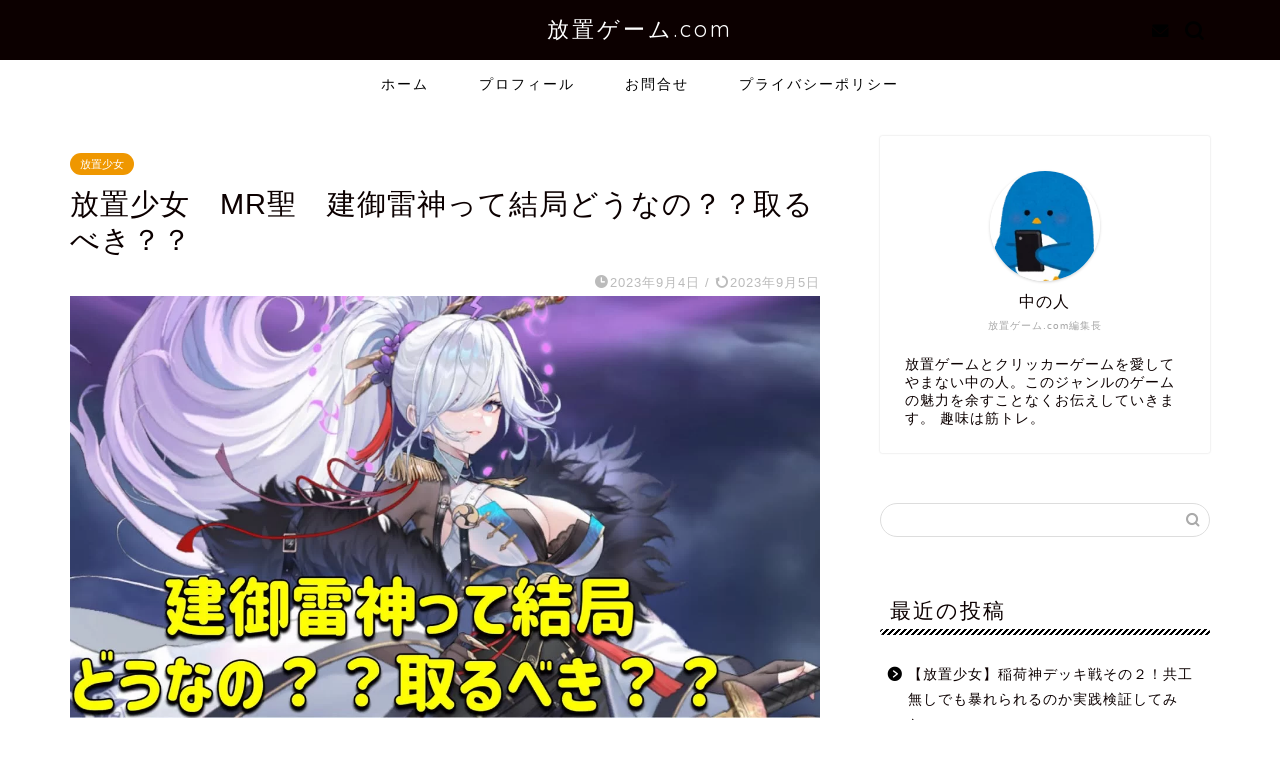

--- FILE ---
content_type: text/html; charset=UTF-8
request_url: https://houchigame.com/archives/12896
body_size: 14889
content:
<!DOCTYPE html>
<html lang="ja">
<head prefix="og: http://ogp.me/ns# fb: http://ogp.me/ns/fb# article: http://ogp.me/ns/article#">
<meta charset="utf-8">
<meta http-equiv="X-UA-Compatible" content="IE=edge">
<meta name="viewport" content="width=device-width, initial-scale=1">
<!-- ここからOGP -->
<meta property="og:type" content="blog">
<meta property="og:title" content="放置少女　MR聖　建御雷神って結局どうなの？？取るべき？？｜放置ゲーム.com"> 
<meta property="og:url" content="https://houchigame.com/archives/12896"> 
<meta property="og:description" content="関連動画 建御雷神性能解説、取得、育成 https://youtu.be/2gK7BNoYTMY?si=_dgLIC4r"> 
<meta property="og:image" content="https://houchigame.com/wp-content/uploads/2023/09/MR.jpg">
<meta property="og:site_name" content="放置ゲーム.com">
<meta property="fb:admins" content="">
<meta name="twitter:card" content="summary_large_image">
<!-- ここまでOGP --> 

<meta name="description" itemprop="description" content="関連動画 建御雷神性能解説、取得、育成 https://youtu.be/2gK7BNoYTMY?si=_dgLIC4r" >

<title>放置少女　MR聖　建御雷神って結局どうなの？？取るべき？？｜放置ゲーム.com</title>
<meta name='robots' content='max-image-preview:large' />
<link rel='dns-prefetch' href='//ajax.googleapis.com' />
<link rel='dns-prefetch' href='//cdnjs.cloudflare.com' />
<link rel='dns-prefetch' href='//s.w.org' />
<link rel="alternate" type="application/rss+xml" title="放置ゲーム.com &raquo; フィード" href="https://houchigame.com/feed" />
<link rel="alternate" type="application/rss+xml" title="放置ゲーム.com &raquo; コメントフィード" href="https://houchigame.com/comments/feed" />
<link rel="alternate" type="application/rss+xml" title="放置ゲーム.com &raquo; 放置少女　MR聖　建御雷神って結局どうなの？？取るべき？？ のコメントのフィード" href="https://houchigame.com/archives/12896/feed" />
		<script type="text/javascript">
			window._wpemojiSettings = {"baseUrl":"https:\/\/s.w.org\/images\/core\/emoji\/13.1.0\/72x72\/","ext":".png","svgUrl":"https:\/\/s.w.org\/images\/core\/emoji\/13.1.0\/svg\/","svgExt":".svg","source":{"concatemoji":"https:\/\/houchigame.com\/wp-includes\/js\/wp-emoji-release.min.js?ver=5.8.12"}};
			!function(e,a,t){var n,r,o,i=a.createElement("canvas"),p=i.getContext&&i.getContext("2d");function s(e,t){var a=String.fromCharCode;p.clearRect(0,0,i.width,i.height),p.fillText(a.apply(this,e),0,0);e=i.toDataURL();return p.clearRect(0,0,i.width,i.height),p.fillText(a.apply(this,t),0,0),e===i.toDataURL()}function c(e){var t=a.createElement("script");t.src=e,t.defer=t.type="text/javascript",a.getElementsByTagName("head")[0].appendChild(t)}for(o=Array("flag","emoji"),t.supports={everything:!0,everythingExceptFlag:!0},r=0;r<o.length;r++)t.supports[o[r]]=function(e){if(!p||!p.fillText)return!1;switch(p.textBaseline="top",p.font="600 32px Arial",e){case"flag":return s([127987,65039,8205,9895,65039],[127987,65039,8203,9895,65039])?!1:!s([55356,56826,55356,56819],[55356,56826,8203,55356,56819])&&!s([55356,57332,56128,56423,56128,56418,56128,56421,56128,56430,56128,56423,56128,56447],[55356,57332,8203,56128,56423,8203,56128,56418,8203,56128,56421,8203,56128,56430,8203,56128,56423,8203,56128,56447]);case"emoji":return!s([10084,65039,8205,55357,56613],[10084,65039,8203,55357,56613])}return!1}(o[r]),t.supports.everything=t.supports.everything&&t.supports[o[r]],"flag"!==o[r]&&(t.supports.everythingExceptFlag=t.supports.everythingExceptFlag&&t.supports[o[r]]);t.supports.everythingExceptFlag=t.supports.everythingExceptFlag&&!t.supports.flag,t.DOMReady=!1,t.readyCallback=function(){t.DOMReady=!0},t.supports.everything||(n=function(){t.readyCallback()},a.addEventListener?(a.addEventListener("DOMContentLoaded",n,!1),e.addEventListener("load",n,!1)):(e.attachEvent("onload",n),a.attachEvent("onreadystatechange",function(){"complete"===a.readyState&&t.readyCallback()})),(n=t.source||{}).concatemoji?c(n.concatemoji):n.wpemoji&&n.twemoji&&(c(n.twemoji),c(n.wpemoji)))}(window,document,window._wpemojiSettings);
		</script>
		<style type="text/css">
img.wp-smiley,
img.emoji {
	display: inline !important;
	border: none !important;
	box-shadow: none !important;
	height: 1em !important;
	width: 1em !important;
	margin: 0 .07em !important;
	vertical-align: -0.1em !important;
	background: none !important;
	padding: 0 !important;
}
</style>
	<link rel='stylesheet' id='rtoc_style-css'  href='https://houchigame.com/wp-content/plugins/rich-table-of-content/css/rtoc_style.css?ver=5.8.12' type='text/css' media='all' />
<link rel='stylesheet' id='wp-block-library-css'  href='https://houchigame.com/wp-includes/css/dist/block-library/style.min.css?ver=5.8.12' type='text/css' media='all' />
<link rel='stylesheet' id='contact-form-7-css'  href='https://houchigame.com/wp-content/plugins/contact-form-7/includes/css/styles.css?ver=5.5.4' type='text/css' media='all' />
<link rel='stylesheet' id='ppress-frontend-css'  href='https://houchigame.com/wp-content/plugins/wp-user-avatar/assets/css/frontend.min.css?ver=3.2.7' type='text/css' media='all' />
<link rel='stylesheet' id='ppress-flatpickr-css'  href='https://houchigame.com/wp-content/plugins/wp-user-avatar/assets/flatpickr/flatpickr.min.css?ver=3.2.7' type='text/css' media='all' />
<link rel='stylesheet' id='ppress-select2-css'  href='https://houchigame.com/wp-content/plugins/wp-user-avatar/assets/select2/select2.min.css?ver=5.8.12' type='text/css' media='all' />
<link rel='stylesheet' id='parent-style-css'  href='https://houchigame.com/wp-content/themes/jin/style.css?ver=5.8.12' type='text/css' media='all' />
<link rel='stylesheet' id='theme-style-css'  href='https://houchigame.com/wp-content/themes/jin-child/style.css?ver=5.8.12' type='text/css' media='all' />
<link rel='stylesheet' id='swiper-style-css'  href='https://cdnjs.cloudflare.com/ajax/libs/Swiper/4.0.7/css/swiper.min.css?ver=5.8.12' type='text/css' media='all' />
<script type='text/javascript' src='https://ajax.googleapis.com/ajax/libs/jquery/1.12.4/jquery.min.js?ver=5.8.12' id='jquery-js'></script>
<script type='text/javascript' src='https://houchigame.com/wp-content/plugins/wp-user-avatar/assets/flatpickr/flatpickr.min.js?ver=5.8.12' id='ppress-flatpickr-js'></script>
<script type='text/javascript' src='https://houchigame.com/wp-content/plugins/wp-user-avatar/assets/select2/select2.min.js?ver=5.8.12' id='ppress-select2-js'></script>
<link rel="https://api.w.org/" href="https://houchigame.com/wp-json/" /><link rel="alternate" type="application/json" href="https://houchigame.com/wp-json/wp/v2/posts/12896" /><link rel="canonical" href="https://houchigame.com/archives/12896" />
<link rel='shortlink' href='https://houchigame.com/?p=12896' />
<link rel="alternate" type="application/json+oembed" href="https://houchigame.com/wp-json/oembed/1.0/embed?url=https%3A%2F%2Fhouchigame.com%2Farchives%2F12896" />
<link rel="alternate" type="text/xml+oembed" href="https://houchigame.com/wp-json/oembed/1.0/embed?url=https%3A%2F%2Fhouchigame.com%2Farchives%2F12896&#038;format=xml" />
	<style type="text/css">
		#wrapper{
							background-color: #ffffff;
				background-image: url();
					}
		.related-entry-headline-text span:before,
		#comment-title span:before,
		#reply-title span:before{
			background-color: #000000;
			border-color: #000000!important;
		}
		
		#breadcrumb:after,
		#page-top a{	
			background-color: #dddddd;
		}
				#footer-widget-area{
			background-color: #dddddd;
			border: none!important;
		}
		.footer-inner a
		#copyright,
		#copyright-center{
			border-color: taransparent!important;
			color: #0c0000!important;
		}
				.page-top-footer a{
			color: #dddddd!important;
		}
				#breadcrumb ul li,
		#breadcrumb ul li a{
			color: #dddddd!important;
		}
		
		body,
		a,
		a:link,
		a:visited,
		.my-profile,
		.widgettitle,
		.tabBtn-mag label{
			color: #0c0000;
		}
		a:hover{
			color: #0047e0;
		}
						.widget_nav_menu ul > li > a:before,
		.widget_categories ul > li > a:before,
		.widget_pages ul > li > a:before,
		.widget_recent_entries ul > li > a:before,
		.widget_archive ul > li > a:before,
		.widget_archive form:after,
		.widget_categories form:after,
		.widget_nav_menu ul > li > ul.sub-menu > li > a:before,
		.widget_categories ul > li > .children > li > a:before,
		.widget_pages ul > li > .children > li > a:before,
		.widget_nav_menu ul > li > ul.sub-menu > li > ul.sub-menu li > a:before,
		.widget_categories ul > li > .children > li > .children li > a:before,
		.widget_pages ul > li > .children > li > .children li > a:before{
			color: #000000;
		}
		.widget_nav_menu ul .sub-menu .sub-menu li a:before{
			background-color: #0c0000!important;
		}
		footer .footer-widget,
		footer .footer-widget a,
		footer .footer-widget ul li,
		.footer-widget.widget_nav_menu ul > li > a:before,
		.footer-widget.widget_categories ul > li > a:before,
		.footer-widget.widget_recent_entries ul > li > a:before,
		.footer-widget.widget_pages ul > li > a:before,
		.footer-widget.widget_archive ul > li > a:before,
		footer .widget_tag_cloud .tagcloud a:before{
			color: #0c0000!important;
			border-color: #0c0000!important;
		}
		footer .footer-widget .widgettitle{
			color: #0c0000!important;
			border-color: #ef9700!important;
		}
		footer .widget_nav_menu ul .children .children li a:before,
		footer .widget_categories ul .children .children li a:before,
		footer .widget_nav_menu ul .sub-menu .sub-menu li a:before{
			background-color: #0c0000!important;
		}
		#drawernav a:hover,
		.post-list-title,
		#prev-next p,
		#toc_container .toc_list li a{
			color: #0c0000!important;
		}
		
		#header-box{
			background-color: #0c0000;
		}
						@media (min-width: 768px) {
		#header-box .header-box10-bg:before,
		#header-box .header-box11-bg:before{
			border-radius: 2px;
		}
		}
										@media (min-width: 768px) {
			.top-image-meta{
				margin-top: calc(0px - 30px);
			}
		}
		@media (min-width: 1200px) {
			.top-image-meta{
				margin-top: calc(0px);
			}
		}
				.pickup-contents:before{
			background-color: #0c0000!important;
		}
		
		.main-image-text{
			color: #0c0000;
		}
		.main-image-text-sub{
			color: #0c0000;
		}
		
				@media (min-width: 481px) {
			#site-info{
				padding-top: 15px!important;
				padding-bottom: 15px!important;
			}
		}
		
		#site-info span a{
			color: #ffffff!important;
		}
		
				#headmenu .headsns .line a svg{
			fill: #000000!important;
		}
		#headmenu .headsns a,
		#headmenu{
			color: #000000!important;
			border-color:#000000!important;
		}
						.profile-follow .line-sns a svg{
			fill: #000000!important;
		}
		.profile-follow .line-sns a:hover svg{
			fill: #ef9700!important;
		}
		.profile-follow a{
			color: #000000!important;
			border-color:#000000!important;
		}
		.profile-follow a:hover,
		#headmenu .headsns a:hover{
			color:#ef9700!important;
			border-color:#ef9700!important;
		}
				.search-box:hover{
			color:#ef9700!important;
			border-color:#ef9700!important;
		}
				#header #headmenu .headsns .line a:hover svg{
			fill:#ef9700!important;
		}
		.cps-icon-bar,
		#navtoggle:checked + .sp-menu-open .cps-icon-bar{
			background-color: #ffffff;
		}
		#nav-container{
			background-color: #ffffff;
		}
		.menu-box .menu-item svg{
			fill:#000000;
		}
		#drawernav ul.menu-box > li > a,
		#drawernav2 ul.menu-box > li > a,
		#drawernav3 ul.menu-box > li > a,
		#drawernav4 ul.menu-box > li > a,
		#drawernav5 ul.menu-box > li > a,
		#drawernav ul.menu-box > li.menu-item-has-children:after,
		#drawernav2 ul.menu-box > li.menu-item-has-children:after,
		#drawernav3 ul.menu-box > li.menu-item-has-children:after,
		#drawernav4 ul.menu-box > li.menu-item-has-children:after,
		#drawernav5 ul.menu-box > li.menu-item-has-children:after{
			color: #000000!important;
		}
		#drawernav ul.menu-box li a,
		#drawernav2 ul.menu-box li a,
		#drawernav3 ul.menu-box li a,
		#drawernav4 ul.menu-box li a,
		#drawernav5 ul.menu-box li a{
			font-size: 14px!important;
		}
		#drawernav3 ul.menu-box > li{
			color: #0c0000!important;
		}
		#drawernav4 .menu-box > .menu-item > a:after,
		#drawernav3 .menu-box > .menu-item > a:after,
		#drawernav .menu-box > .menu-item > a:after{
			background-color: #000000!important;
		}
		#drawernav2 .menu-box > .menu-item:hover,
		#drawernav5 .menu-box > .menu-item:hover{
			border-top-color: #000000!important;
		}
				.cps-info-bar a{
			background-color: #dd0000!important;
		}
				@media (min-width: 768px) {
			.post-list-mag .post-list-item:not(:nth-child(2n)){
				margin-right: 2.6%;
			}
		}
				@media (min-width: 768px) {
			#tab-1:checked ~ .tabBtn-mag li [for="tab-1"]:after,
			#tab-2:checked ~ .tabBtn-mag li [for="tab-2"]:after,
			#tab-3:checked ~ .tabBtn-mag li [for="tab-3"]:after,
			#tab-4:checked ~ .tabBtn-mag li [for="tab-4"]:after{
				border-top-color: #000000!important;
			}
			.tabBtn-mag label{
				border-bottom-color: #000000!important;
			}
		}
		#tab-1:checked ~ .tabBtn-mag li [for="tab-1"],
		#tab-2:checked ~ .tabBtn-mag li [for="tab-2"],
		#tab-3:checked ~ .tabBtn-mag li [for="tab-3"],
		#tab-4:checked ~ .tabBtn-mag li [for="tab-4"],
		#prev-next a.next:after,
		#prev-next a.prev:after,
		.more-cat-button a:hover span:before{
			background-color: #000000!important;
		}
		

		.swiper-slide .post-list-cat,
		.post-list-mag .post-list-cat,
		.post-list-mag3col .post-list-cat,
		.post-list-mag-sp1col .post-list-cat,
		.swiper-pagination-bullet-active,
		.pickup-cat,
		.post-list .post-list-cat,
		#breadcrumb .bcHome a:hover span:before,
		.popular-item:nth-child(1) .pop-num,
		.popular-item:nth-child(2) .pop-num,
		.popular-item:nth-child(3) .pop-num{
			background-color: #ef9700!important;
		}
		.sidebar-btn a,
		.profile-sns-menu{
			background-color: #ef9700!important;
		}
		.sp-sns-menu a,
		.pickup-contents-box a:hover .pickup-title{
			border-color: #000000!important;
			color: #000000!important;
		}
				.pro-line svg{
			fill: #000000!important;
		}
		.cps-post-cat a,
		.meta-cat,
		.popular-cat{
			background-color: #ef9700!important;
			border-color: #ef9700!important;
		}
		.tagicon,
		.tag-box a,
		#toc_container .toc_list > li,
		#toc_container .toc_title{
			color: #000000!important;
		}
		.widget_tag_cloud a::before{
			color: #0c0000!important;
		}
		.tag-box a,
		#toc_container:before{
			border-color: #000000!important;
		}
		.cps-post-cat a:hover{
			color: #0047e0!important;
		}
		.pagination li:not([class*="current"]) a:hover,
		.widget_tag_cloud a:hover{
			background-color: #000000!important;
		}
		.pagination li:not([class*="current"]) a:hover{
			opacity: 0.5!important;
		}
		.pagination li.current a{
			background-color: #000000!important;
			border-color: #000000!important;
		}
		.nextpage a:hover span {
			color: #000000!important;
			border-color: #000000!important;
		}
		.cta-content:before{
			background-color: #eeeeee!important;
		}
		.cta-text,
		.info-title{
			color: #0a0202!important;
		}
		#footer-widget-area.footer_style1 .widgettitle{
			border-color: #ef9700!important;
		}
		.sidebar_style1 .widgettitle,
		.sidebar_style5 .widgettitle{
			border-color: #000000!important;
		}
		.sidebar_style2 .widgettitle,
		.sidebar_style4 .widgettitle,
		.sidebar_style6 .widgettitle,
		#home-bottom-widget .widgettitle,
		#home-top-widget .widgettitle,
		#post-bottom-widget .widgettitle,
		#post-top-widget .widgettitle{
			background-color: #000000!important;
		}
		#home-bottom-widget .widget_search .search-box input[type="submit"],
		#home-top-widget .widget_search .search-box input[type="submit"],
		#post-bottom-widget .widget_search .search-box input[type="submit"],
		#post-top-widget .widget_search .search-box input[type="submit"]{
			background-color: #ef9700!important;
		}
		
		.tn-logo-size{
			font-size: 160%!important;
		}
		@media (min-width: 481px) {
		.tn-logo-size img{
			width: calc(160%*0.5)!important;
		}
		}
		@media (min-width: 768px) {
		.tn-logo-size img{
			width: calc(160%*2.2)!important;
		}
		}
		@media (min-width: 1200px) {
		.tn-logo-size img{
			width: 160%!important;
		}
		}
		.sp-logo-size{
			font-size: 120%!important;
		}
		.sp-logo-size img{
			width: 120%!important;
		}
				.cps-post-main ul > li:before,
		.cps-post-main ol > li:before{
			background-color: #ef9700!important;
		}
		.profile-card .profile-title{
			background-color: #000000!important;
		}
		.profile-card{
			border-color: #000000!important;
		}
		.cps-post-main a{
			color:#007cdb;
		}
		.cps-post-main .marker{
			background: -webkit-linear-gradient( transparent 80%, #f2c500 0% ) ;
			background: linear-gradient( transparent 80%, #f2c500 0% ) ;
		}
		.cps-post-main .marker2{
			background: -webkit-linear-gradient( transparent 60%, #a9eaf2 0% ) ;
			background: linear-gradient( transparent 60%, #a9eaf2 0% ) ;
		}
		.cps-post-main .jic-sc{
			color:#e9546b;
		}
		
		
		.simple-box1{
			border-color:#0c0000!important;
		}
		.simple-box2{
			border-color:#f2bf7d!important;
		}
		.simple-box3{
			border-color:#b5e28a!important;
		}
		.simple-box4{
			border-color:#7badd8!important;
		}
		.simple-box4:before{
			background-color: #7badd8;
		}
		.simple-box5{
			border-color:#e896c7!important;
		}
		.simple-box5:before{
			background-color: #e896c7;
		}
		.simple-box6{
			background-color:#fffdef!important;
		}
		.simple-box7{
			border-color:#def1f9!important;
		}
		.simple-box7:before{
			background-color:#def1f9!important;
		}
		.simple-box8{
			border-color:#96ddc1!important;
		}
		.simple-box8:before{
			background-color:#96ddc1!important;
		}
		.simple-box9:before{
			background-color:#e1c0e8!important;
		}
				.simple-box9:after{
			border-color:#e1c0e8 #e1c0e8 #ffffff #ffffff!important;
		}
				
		.kaisetsu-box1:before,
		.kaisetsu-box1-title{
			background-color:#ffb49e!important;
		}
		.kaisetsu-box2{
			border-color:#0c0000!important;
		}
		.kaisetsu-box2-title{
			background-color:#0c0000!important;
		}
		.kaisetsu-box4{
			border-color:#ea91a9!important;
		}
		.kaisetsu-box4-title{
			background-color:#ea91a9!important;
		}
		.kaisetsu-box5:before{
			background-color:#57b3ba!important;
		}
		.kaisetsu-box5-title{
			background-color:#57b3ba!important;
		}
		
		.concept-box1{
			border-color:#85db8f!important;
		}
		.concept-box1:after{
			background-color:#85db8f!important;
		}
		.concept-box1:before{
			content:"ポイント"!important;
			color:#85db8f!important;
		}
		.concept-box2{
			border-color:#f7cf6a!important;
		}
		.concept-box2:after{
			background-color:#f7cf6a!important;
		}
		.concept-box2:before{
			content:"注意点"!important;
			color:#f7cf6a!important;
		}
		.concept-box3{
			border-color:#86cee8!important;
		}
		.concept-box3:after{
			background-color:#86cee8!important;
		}
		.concept-box3:before{
			content:"良い例"!important;
			color:#86cee8!important;
		}
		.concept-box4{
			border-color:#ed8989!important;
		}
		.concept-box4:after{
			background-color:#ed8989!important;
		}
		.concept-box4:before{
			content:"悪い例"!important;
			color:#ed8989!important;
		}
		.concept-box5{
			border-color:#9e9e9e!important;
		}
		.concept-box5:after{
			background-color:#9e9e9e!important;
		}
		.concept-box5:before{
			content:"参考"!important;
			color:#9e9e9e!important;
		}
		.concept-box6{
			border-color:#8eaced!important;
		}
		.concept-box6:after{
			background-color:#8eaced!important;
		}
		.concept-box6:before{
			content:"メモ"!important;
			color:#8eaced!important;
		}
		
		.innerlink-box1,
		.blog-card{
			border-color:#73bc9b!important;
		}
		.innerlink-box1-title{
			background-color:#73bc9b!important;
			border-color:#73bc9b!important;
		}
		.innerlink-box1:before,
		.blog-card-hl-box{
			background-color:#73bc9b!important;
		}
				.concept-box1:before,
		.concept-box2:before,
		.concept-box3:before,
		.concept-box4:before,
		.concept-box5:before,
		.concept-box6:before{
			background-color: #ffffff;
			background-image: url();
		}
		.concept-box1:after,
		.concept-box2:after,
		.concept-box3:after,
		.concept-box4:after,
		.concept-box5:after,
		.concept-box6:after{
			border-color: #ffffff;
			border-image: url() 27 23 / 50px 30px / 1rem round space0 / 5px 5px;
		}
				
		.jin-ac-box01-title::after{
			color: #000000;
		}
		
		.color-button01 a,
		.color-button01 a:hover,
		.color-button01:before{
			background-color: #0c0000!important;
		}
		.top-image-btn-color a,
		.top-image-btn-color a:hover,
		.top-image-btn-color:before{
			background-color: #dd0000!important;
		}
		.color-button02 a,
		.color-button02 a:hover,
		.color-button02:before{
			background-color: #dd0000!important;
		}
		
		.color-button01-big a,
		.color-button01-big a:hover,
		.color-button01-big:before{
			background-color: #dd0000!important;
		}
		.color-button01-big a,
		.color-button01-big:before{
			border-radius: 5px!important;
		}
		.color-button01-big a{
			padding-top: 20px!important;
			padding-bottom: 20px!important;
		}
		
		.color-button02-big a,
		.color-button02-big a:hover,
		.color-button02-big:before{
			background-color: #83d159!important;
		}
		.color-button02-big a,
		.color-button02-big:before{
			border-radius: 5px!important;
		}
		.color-button02-big a{
			padding-top: 20px!important;
			padding-bottom: 20px!important;
		}
				.color-button01-big{
			width: 75%!important;
		}
		.color-button02-big{
			width: 75%!important;
		}
				
		
					.top-image-btn-color:before,
			.wide-layout ul li .color-button01:before,
			.wide-layout ul li .color-button02:before,
			.color-button01:before,
			.color-button02:before,
			.color-button01-big:before,
			.color-button02-big:before{
				display: none;
			}
			.top-image-btn-color a:hover,
			.color-button01 a:hover,
			.color-button02 a:hover,
			.color-button01-big a:hover,
			.color-button02-big a:hover{
				-webkit-transform: translateY(2px);
				transform: translateY(2px);
				-webkit-filter: brightness(1.05);
			 	filter: brightness(1.05);
				opacity: 1;
			}
				
		.h2-style01 h2,
		.h2-style02 h2:before,
		.h2-style03 h2,
		.h2-style04 h2:before,
		.h2-style05 h2,
		.h2-style07 h2:before,
		.h2-style07 h2:after,
		.h3-style03 h3:before,
		.h3-style02 h3:before,
		.h3-style05 h3:before,
		.h3-style07 h3:before,
		.h2-style08 h2:after,
		.h2-style10 h2:before,
		.h2-style10 h2:after,
		.h3-style02 h3:after,
		.h4-style02 h4:before{
			background-color: #000000!important;
		}
		.h3-style01 h3,
		.h3-style04 h3,
		.h3-style05 h3,
		.h3-style06 h3,
		.h4-style01 h4,
		.h2-style02 h2,
		.h2-style08 h2,
		.h2-style08 h2:before,
		.h2-style09 h2,
		.h4-style03 h4{
			border-color: #000000!important;
		}
		.h2-style05 h2:before{
			border-top-color: #000000!important;
		}
		.h2-style06 h2:before,
		.sidebar_style3 .widgettitle:after{
			background-image: linear-gradient(
				-45deg,
				transparent 25%,
				#000000 25%,
				#000000 50%,
				transparent 50%,
				transparent 75%,
				#000000 75%,
				#000000			);
		}
				.jin-h2-icons.h2-style02 h2 .jic:before,
		.jin-h2-icons.h2-style04 h2 .jic:before,
		.jin-h2-icons.h2-style06 h2 .jic:before,
		.jin-h2-icons.h2-style07 h2 .jic:before,
		.jin-h2-icons.h2-style08 h2 .jic:before,
		.jin-h2-icons.h2-style09 h2 .jic:before,
		.jin-h2-icons.h2-style10 h2 .jic:before,
		.jin-h3-icons.h3-style01 h3 .jic:before,
		.jin-h3-icons.h3-style02 h3 .jic:before,
		.jin-h3-icons.h3-style03 h3 .jic:before,
		.jin-h3-icons.h3-style04 h3 .jic:before,
		.jin-h3-icons.h3-style05 h3 .jic:before,
		.jin-h3-icons.h3-style06 h3 .jic:before,
		.jin-h3-icons.h3-style07 h3 .jic:before,
		.jin-h4-icons.h4-style01 h4 .jic:before,
		.jin-h4-icons.h4-style02 h4 .jic:before,
		.jin-h4-icons.h4-style03 h4 .jic:before,
		.jin-h4-icons.h4-style04 h4 .jic:before{
			color:#000000;
		}
		
		@media all and (-ms-high-contrast:none){
			*::-ms-backdrop, .color-button01:before,
			.color-button02:before,
			.color-button01-big:before,
			.color-button02-big:before{
				background-color: #595857!important;
			}
		}
		
		.jin-lp-h2 h2,
		.jin-lp-h2 h2{
			background-color: transparent!important;
			border-color: transparent!important;
			color: #0c0000!important;
		}
		.jincolumn-h3style2{
			border-color:#000000!important;
		}
		.jinlph2-style1 h2:first-letter{
			color:#000000!important;
		}
		.jinlph2-style2 h2,
		.jinlph2-style3 h2{
			border-color:#000000!important;
		}
		.jin-photo-title .jin-fusen1-down,
		.jin-photo-title .jin-fusen1-even,
		.jin-photo-title .jin-fusen1-up{
			border-left-color:#000000;
		}
		.jin-photo-title .jin-fusen2,
		.jin-photo-title .jin-fusen3{
			background-color:#000000;
		}
		.jin-photo-title .jin-fusen2:before,
		.jin-photo-title .jin-fusen3:before {
			border-top-color: #000000;
		}
		.has-huge-font-size{
			font-size:42px!important;
		}
		.has-large-font-size{
			font-size:36px!important;
		}
		.has-medium-font-size{
			font-size:20px!important;
		}
		.has-normal-font-size{
			font-size:16px!important;
		}
		.has-small-font-size{
			font-size:13px!important;
		}
		
		
	</style>
	<style type="text/css">
		/*<!-- rtoc -->*/
		.rtoc-mokuji-content {
			background-color: #ffffff;
		}

		.rtoc-mokuji-content.frame1 {
			border: 1px solid #275114;
		}

		.rtoc-mokuji-content #rtoc-mokuji-title {
			color: #275114;
		}

		.rtoc-mokuji-content .rtoc-mokuji li>a {
			color: #333333;
		}

		.rtoc-mokuji-content .mokuji_ul.level-1>.rtoc-item::before {
			background-color: #275114 !important;
		}

		.rtoc-mokuji-content .mokuji_ul.level-2>.rtoc-item::before {
			background-color: #bfbfbf !important;
		}
		.rtoc-mokuji-content.frame2::before, .rtoc-mokuji-content.frame3, .rtoc-mokuji-content.frame4, .rtoc-mokuji-content.frame5{
			border-color:#275114;
		}
		.rtoc-mokuji-content.frame5::before, .rtoc-mokuji-content.frame5::after{
			background-color:#275114;
		}

		.cls-1,
		.cls-2 {
			stroke: #275114;
		}

		.rtoc-mokuji-content .decimal_ol.level-2>.rtoc-item::before,
		.rtoc-mokuji-content .mokuji_ol.level-2>.rtoc-item::before,
		.rtoc-mokuji-content .decimal_ol.level-2 > .rtoc-item::after {
			color: #bfbfbf;
			background-color: #bfbfbf;
		}
		.rtoc-mokuji-content .rtoc-mokuji.level-1 > .rtoc-item::before{
			color: #275114;
		}

		.rtoc-mokuji-content .decimal_ol>.rtoc-item::after {
			background-color: #275114;
		}

		.rtoc-mokuji-content .decimal_ol>.rtoc-item::before {
			color: #275114;
		}
		/*rtoc_return*/
		#rtoc_return a::before {
			background-image: url(https://houchigame.com/wp-content/plugins/rich-table-of-content/include/../img/rtoc_return.png);
		}

		#rtoc_return a {
			background-color: #333333 !important;
		}

		/* アクセントポイント */
		.rtoc-mokuji-content .level-1>.rtoc-item #rtocAC.accent-point::after {
			background-color: #275114;
		}

		.rtoc-mokuji-content .level-2>.rtoc-item #rtocAC.accent-point::after {
			background-color: #bfbfbf;
		}
		/* rtoc_addon */
		
	</style>
	<link rel="icon" href="https://houchigame.com/wp-content/uploads/2020/04/cropped-houchiicon-32x32.png" sizes="32x32" />
<link rel="icon" href="https://houchigame.com/wp-content/uploads/2020/04/cropped-houchiicon-192x192.png" sizes="192x192" />
<link rel="apple-touch-icon" href="https://houchigame.com/wp-content/uploads/2020/04/cropped-houchiicon-180x180.png" />
<meta name="msapplication-TileImage" content="https://houchigame.com/wp-content/uploads/2020/04/cropped-houchiicon-270x270.png" />
		<style type="text/css" id="wp-custom-css">
			.sns-design-type01 .sns-top .twitter a,.sns-design-type01 .sns-top .facebook a, .sns-design-type01 .sns-top .hatebu a, .sns-design-type01 .sns-top .pocket a, .sns-design-type01 .sns-top .line a, .sns-design-type01 .sns .twitter a, .sns-design-type01 .sns .facebook a, .sns-design-type01 .sns .hatebu a, .sns-design-type01 .sns .pocket a, .sns-design-type01 .sns .line a{
color: #fff;
background-color:#0c0000;
border:2px solid #0c0000;
}

.sns-design-type02 .sns-top .twitter a,.sns-design-type02 .sns-top .facebook a, .sns-design-type02 .sns-top .hatebu a, .sns-design-type02 .sns-top .pocket a, .sns-design-type02 .sns-top .line a, .sns-design-type02 .sns .twitter a, .sns-design-type02 .sns .facebook a, .sns-design-type02 .sns .hatebu a, .sns-design-type02 .sns .pocket a, .sns-design-type02 .sns .line a{
color: #0c0000;
border:2px solid #0c0000;
}

.pickup-contents-box .pickup-contents:before{
opacity:0;
}


#breadcrumb.footer_type2 a,
#breadcrumb.footer_type2 li{
color:#0c0000 !important;
}		</style>
			
<!--カエレバCSS-->
<link href="https://houchigame.com/wp-content/themes/jin/css/kaereba.css" rel="stylesheet" />
<!--アプリーチCSS-->
<link href="https://houchigame.com/wp-content/themes/jin/css/appreach.css" rel="stylesheet" />

<meta name="google-site-verification" content="oBAYNEX79aVIE5uAyoXqkEsk_4dHTS40qH1NcO3zijs" />

<!-- Global site tag (gtag.js) - Google Analytics -->
<script async src="https://www.googletagmanager.com/gtag/js?id=UA-127656464-4"></script>
<!-- Global site tag (gtag.js) - Google Analytics -->
<script async src="https://www.googletagmanager.com/gtag/js?id=UA-163992061-1"></script>
<script>
  window.dataLayer = window.dataLayer || [];
  function gtag(){dataLayer.push(arguments);}
  gtag('js', new Date());

  gtag('config', 'UA-163992061-1');
</script>

<script data-ad-client="ca-pub-2016871733586483" async src="https://pagead2.googlesyndication.com/pagead/js/adsbygoogle.js"></script>
</head>
<body class="post-template-default single single-post postid-12896 single-format-standard" id="nofont-style">
<div id="wrapper">

		
	<div id="scroll-content" class="animate">
	
		<!--ヘッダー-->

								
<div id="header-box" class="tn_on header-box animate">
	<div id="header" class="header-type2 header animate">
		
		<div id="site-info" class="ef">
												<span class="tn-logo-size"><a href='https://houchigame.com/' title='放置ゲーム.com' rel='home'>放置ゲーム.com</a></span>
									</div>

	
				<div id="headmenu">
			<span class="headsns tn_sns_on">
																	
													<span class="jin-contact">
					<a href="#"><i class="jic-type jin-ifont-mail" aria-hidden="true"></i></a>
					</span>
					

			</span>
			<span class="headsearch tn_search_on">
				<form class="search-box" role="search" method="get" id="searchform" action="https://houchigame.com/">
	<input type="search" placeholder="" class="text search-text" value="" name="s" id="s">
	<input type="submit" id="searchsubmit" value="&#xe931;">
</form>
			</span>
		</div>
		
	</div>
	
		
</div>

		
	<!--グローバルナビゲーション layout1-->
				<div id="nav-container" class="header-style3-animate animate">
			<div id="drawernav" class="ef">
				<nav class="fixed-content"><ul class="menu-box"><li class="menu-item menu-item-type-custom menu-item-object-custom menu-item-home menu-item-15"><a href="https://houchigame.com">ホーム</a></li>
<li class="menu-item menu-item-type-post_type menu-item-object-page menu-item-165"><a href="https://houchigame.com/profile">プロフィール</a></li>
<li class="menu-item menu-item-type-post_type menu-item-object-page menu-item-164"><a href="https://houchigame.com/contact">お問合せ</a></li>
<li class="menu-item menu-item-type-post_type menu-item-object-page menu-item-74"><a href="https://houchigame.com/privacy">プライバシーポリシー</a></li>
</ul></nav>			</div>
		</div>
				<!--グローバルナビゲーション layout1-->
		
		<!--ヘッダー-->

		<div class="clearfix"></div>

			
														
		
	<div id="contents">

		<!--メインコンテンツ-->
			<main id="main-contents" class="main-contents article_style2 animate" itemprop="mainContentOfPage">
				
								
				<section class="cps-post-box hentry">
																	<article class="cps-post">
							<header class="cps-post-header">
																<span class="cps-post-cat category-hochishojo" itemprop="keywords"><a href="https://houchigame.com/archives/category/houchi-movie/hochishojo" style="background-color:!important;">放置少女</a></span>
																<h1 class="cps-post-title entry-title" itemprop="headline">放置少女　MR聖　建御雷神って結局どうなの？？取るべき？？</h1>
								<div class="cps-post-meta vcard">
									<span class="writer fn" itemprop="author" itemscope itemtype="https://schema.org/Person"><span itemprop="name">中の人</span></span>
									<span class="cps-post-date-box">
												<span class="cps-post-date"><i class="jic jin-ifont-watch" aria-hidden="true"></i>&nbsp;<time class="entry-date date published" datetime="2023-09-04T18:09:56+09:00">2023年9月4日</time></span>
	<span class="timeslash"> /</span>
	<time class="entry-date date updated" datetime="2023-09-05T07:39:44+09:00"><span class="cps-post-date"><i class="jic jin-ifont-reload" aria-hidden="true"></i>&nbsp;2023年9月5日</span></time>
										</span>
								</div>
								
							</header>
																																													<div class="cps-post-thumb" itemscope itemtype="https://schema.org/ImageObject">
												<img src="https://houchigame.com/wp-content/uploads/2023/09/MR-1280x720.jpg" class="attachment-large_size size-large_size wp-post-image" alt="" loading="lazy" width ="700" height ="393" srcset="https://houchigame.com/wp-content/uploads/2023/09/MR.jpg 1280w, https://houchigame.com/wp-content/uploads/2023/09/MR-300x169.jpg 300w, https://houchigame.com/wp-content/uploads/2023/09/MR-1024x576.jpg 1024w, https://houchigame.com/wp-content/uploads/2023/09/MR-768x432.jpg 768w, https://houchigame.com/wp-content/uploads/2023/09/MR-320x180.jpg 320w, https://houchigame.com/wp-content/uploads/2023/09/MR-640x360.jpg 640w, https://houchigame.com/wp-content/uploads/2023/09/MR-1280x720.jpg 856w" sizes="(max-width: 1280px) 100vw, 1280px" />											</div>
																																																										<div class="share-top sns-design-type02">
	<div class="sns-top">
		<ol>
			<!--ツイートボタン-->
							<li class="twitter"><a href="https://twitter.com/share?url=https%3A%2F%2Fhouchigame.com%2Farchives%2F12896&text=%E6%94%BE%E7%BD%AE%E5%B0%91%E5%A5%B3%E3%80%80MR%E8%81%96%E3%80%80%E5%BB%BA%E5%BE%A1%E9%9B%B7%E7%A5%9E%E3%81%A3%E3%81%A6%E7%B5%90%E5%B1%80%E3%81%A9%E3%81%86%E3%81%AA%E3%81%AE%EF%BC%9F%EF%BC%9F%E5%8F%96%E3%82%8B%E3%81%B9%E3%81%8D%EF%BC%9F%EF%BC%9F - 放置ゲーム.com"><i class="jic jin-ifont-twitter"></i></a>
				</li>
						<!--Facebookボタン-->
							<li class="facebook">
				<a href="https://www.facebook.com/sharer.php?src=bm&u=https%3A%2F%2Fhouchigame.com%2Farchives%2F12896&t=%E6%94%BE%E7%BD%AE%E5%B0%91%E5%A5%B3%E3%80%80MR%E8%81%96%E3%80%80%E5%BB%BA%E5%BE%A1%E9%9B%B7%E7%A5%9E%E3%81%A3%E3%81%A6%E7%B5%90%E5%B1%80%E3%81%A9%E3%81%86%E3%81%AA%E3%81%AE%EF%BC%9F%EF%BC%9F%E5%8F%96%E3%82%8B%E3%81%B9%E3%81%8D%EF%BC%9F%EF%BC%9F - 放置ゲーム.com" onclick="javascript:window.open(this.href, '', 'menubar=no,toolbar=no,resizable=yes,scrollbars=yes,height=300,width=600');return false;"><i class="jic jin-ifont-facebook-t" aria-hidden="true"></i></a>
				</li>
						<!--はてブボタン-->
							<li class="hatebu">
				<a href="https://b.hatena.ne.jp/add?mode=confirm&url=https%3A%2F%2Fhouchigame.com%2Farchives%2F12896" onclick="javascript:window.open(this.href, '', 'menubar=no,toolbar=no,resizable=yes,scrollbars=yes,height=400,width=510');return false;" ><i class="font-hatena"></i></a>
				</li>
						<!--Poketボタン-->
							<li class="pocket">
				<a href="https://getpocket.com/edit?url=https%3A%2F%2Fhouchigame.com%2Farchives%2F12896&title=%E6%94%BE%E7%BD%AE%E5%B0%91%E5%A5%B3%E3%80%80MR%E8%81%96%E3%80%80%E5%BB%BA%E5%BE%A1%E9%9B%B7%E7%A5%9E%E3%81%A3%E3%81%A6%E7%B5%90%E5%B1%80%E3%81%A9%E3%81%86%E3%81%AA%E3%81%AE%EF%BC%9F%EF%BC%9F%E5%8F%96%E3%82%8B%E3%81%B9%E3%81%8D%EF%BC%9F%EF%BC%9F - 放置ゲーム.com"><i class="jic jin-ifont-pocket" aria-hidden="true"></i></a>
				</li>
							<li class="line">
				<a href="https://line.me/R/msg/text/?https%3A%2F%2Fhouchigame.com%2Farchives%2F12896"><i class="jic jin-ifont-line" aria-hidden="true"></i></a>
				</li>
		</ol>
	</div>
</div>
<div class="clearfix"></div>
															
							<div class="cps-post-main-box">
								<div class="cps-post-main  jin-h3-icons jin-checkicon-h3  h2-style01 h3-style01 h4-style01 entry-content m-size m-size-sp" itemprop="articleBody">

									<div class="clearfix"></div>
	
									<p><div class="video"><iframe loading="lazy" width="200" height="113" src="https://www.youtube.com/embed/HS7FoVverSA?feature=oembed" frameborder="0" allow="accelerometer; autoplay; clipboard-write; encrypted-media; gyroscope; picture-in-picture; web-share" allowfullscreen title="放置少女　MR聖　建御雷神って結局どうなの？？取るべき？？"></iframe></div></p>
<p>関連動画<br />
建御雷神性能解説、取得、育成<br />
<div class="video"><iframe loading="lazy" title="放置少女　MR聖　建御雷神　性能解説！！取得&amp;育成編" width="500" height="281" src="https://www.youtube.com/embed/2gK7BNoYTMY?feature=oembed" frameborder="0" allow="accelerometer; autoplay; clipboard-write; encrypted-media; gyroscope; picture-in-picture; web-share" allowfullscreen></iframe></div><br />
建御雷神切磋　単騎、デッキ戦<br />
<div class="video"><iframe loading="lazy" title="放置少女　MR聖　建御雷神切磋しました！！単騎、デッキ戦。固くて安定します" width="500" height="281" src="https://www.youtube.com/embed/4Wjv0Kk-3LE?feature=oembed" frameborder="0" allow="accelerometer; autoplay; clipboard-write; encrypted-media; gyroscope; picture-in-picture; web-share" allowfullscreen></iframe></div></p>
<p>#放置少女クリエイタープログラム<br />
放置少女forブラウザ：bit.ly/InstantPlay_hcsj<br />
放置少女アプリ版：bit.ly/Download_hcsj</p>
<p>#放置少女<br />
#建御雷神<br />
#タケミカヅチ<br />
#ゆうた</p>
									
																		
									
																		
									
									
									<div class="clearfix"></div>
<div class="adarea-box">
	</div>
									
																		<div class="related-ad-unit-area"></div>
																		
																			<div class="share sns-design-type02">
	<div class="sns">
		<ol>
			<!--ツイートボタン-->
							<li class="twitter"><a href="https://twitter.com/share?url=https%3A%2F%2Fhouchigame.com%2Farchives%2F12896&text=%E6%94%BE%E7%BD%AE%E5%B0%91%E5%A5%B3%E3%80%80MR%E8%81%96%E3%80%80%E5%BB%BA%E5%BE%A1%E9%9B%B7%E7%A5%9E%E3%81%A3%E3%81%A6%E7%B5%90%E5%B1%80%E3%81%A9%E3%81%86%E3%81%AA%E3%81%AE%EF%BC%9F%EF%BC%9F%E5%8F%96%E3%82%8B%E3%81%B9%E3%81%8D%EF%BC%9F%EF%BC%9F - 放置ゲーム.com"><i class="jic jin-ifont-twitter"></i></a>
				</li>
						<!--Facebookボタン-->
							<li class="facebook">
				<a href="https://www.facebook.com/sharer.php?src=bm&u=https%3A%2F%2Fhouchigame.com%2Farchives%2F12896&t=%E6%94%BE%E7%BD%AE%E5%B0%91%E5%A5%B3%E3%80%80MR%E8%81%96%E3%80%80%E5%BB%BA%E5%BE%A1%E9%9B%B7%E7%A5%9E%E3%81%A3%E3%81%A6%E7%B5%90%E5%B1%80%E3%81%A9%E3%81%86%E3%81%AA%E3%81%AE%EF%BC%9F%EF%BC%9F%E5%8F%96%E3%82%8B%E3%81%B9%E3%81%8D%EF%BC%9F%EF%BC%9F - 放置ゲーム.com" onclick="javascript:window.open(this.href, '', 'menubar=no,toolbar=no,resizable=yes,scrollbars=yes,height=300,width=600');return false;"><i class="jic jin-ifont-facebook-t" aria-hidden="true"></i></a>
				</li>
						<!--はてブボタン-->
							<li class="hatebu">
				<a href="https://b.hatena.ne.jp/add?mode=confirm&url=https%3A%2F%2Fhouchigame.com%2Farchives%2F12896" onclick="javascript:window.open(this.href, '', 'menubar=no,toolbar=no,resizable=yes,scrollbars=yes,height=400,width=510');return false;" ><i class="font-hatena"></i></a>
				</li>
						<!--Poketボタン-->
							<li class="pocket">
				<a href="https://getpocket.com/edit?url=https%3A%2F%2Fhouchigame.com%2Farchives%2F12896&title=%E6%94%BE%E7%BD%AE%E5%B0%91%E5%A5%B3%E3%80%80MR%E8%81%96%E3%80%80%E5%BB%BA%E5%BE%A1%E9%9B%B7%E7%A5%9E%E3%81%A3%E3%81%A6%E7%B5%90%E5%B1%80%E3%81%A9%E3%81%86%E3%81%AA%E3%81%AE%EF%BC%9F%EF%BC%9F%E5%8F%96%E3%82%8B%E3%81%B9%E3%81%8D%EF%BC%9F%EF%BC%9F - 放置ゲーム.com"><i class="jic jin-ifont-pocket" aria-hidden="true"></i></a>
				</li>
							<li class="line">
				<a href="https://line.me/R/msg/text/?https%3A%2F%2Fhouchigame.com%2Farchives%2F12896"><i class="jic jin-ifont-line" aria-hidden="true"></i></a>
				</li>
		</ol>
	</div>
</div>

																		
									

															
								</div>
							</div>
						</article>
						
														</section>
				
								
																
								
<div class="toppost-list-box-simple">
<section class="related-entry-section toppost-list-box-inner">
		<div class="related-entry-headline">
		<div class="related-entry-headline-text ef"><span class="fa-headline"><i class="jic jin-ifont-post" aria-hidden="true"></i>RELATED POST</span></div>
	</div>
				<div class="post-list-mag">
					<article class="post-list-item" itemscope itemtype="https://schema.org/BlogPosting">
	<a class="post-list-link" rel="bookmark" href="https://houchigame.com/archives/16552" itemprop='mainEntityOfPage'>
		<div class="post-list-inner">
			<div class="post-list-thumb" itemprop="image" itemscope itemtype="https://schema.org/ImageObject">
															<img src="https://houchigame.com/wp-content/uploads/2024/05/unnamed-file-5-640x360.jpg" class="attachment-small_size size-small_size wp-post-image" alt="" loading="lazy" width ="368" height ="207" />						<meta itemprop="url" content="https://houchigame.com/wp-content/uploads/2024/05/unnamed-file-5-640x360.jpg">
						<meta itemprop="width" content="640">
						<meta itemprop="height" content="360">
												</div>
			<div class="post-list-meta vcard">
								<span class="post-list-cat category-hochishojo" style="background-color:!important;" itemprop="keywords">放置少女</span>
				
				<h2 class="post-list-title entry-title" itemprop="headline">【放置少女】アポロが再販されます！完全に狙い撃ちですね。２０２４年５月２日（更新情報）</h2>

									<span class="post-list-date date updated ef" itemprop="datePublished dateModified" datetime="2024-05-02" content="2024-05-02">2024年5月2日</span>
				
				<span class="writer fn" itemprop="author" itemscope itemtype="https://schema.org/Person"><span itemprop="name">中の人</span></span>

				<div class="post-list-publisher" itemprop="publisher" itemscope itemtype="https://schema.org/Organization">
					<span itemprop="logo" itemscope itemtype="https://schema.org/ImageObject">
						<span itemprop="url"></span>
					</span>
					<span itemprop="name">放置ゲーム.com</span>
				</div>
			</div>
		</div>
	</a>
</article>					<article class="post-list-item" itemscope itemtype="https://schema.org/BlogPosting">
	<a class="post-list-link" rel="bookmark" href="https://houchigame.com/archives/14832" itemprop='mainEntityOfPage'>
		<div class="post-list-inner">
			<div class="post-list-thumb" itemprop="image" itemscope itemtype="https://schema.org/ImageObject">
															<img src="https://houchigame.com/wp-content/uploads/2024/01/370--640x360.jpg" class="attachment-small_size size-small_size wp-post-image" alt="" loading="lazy" width ="368" height ="207" />						<meta itemprop="url" content="https://houchigame.com/wp-content/uploads/2024/01/370--640x360.jpg">
						<meta itemprop="width" content="640">
						<meta itemprop="height" content="360">
												</div>
			<div class="post-list-meta vcard">
								<span class="post-list-cat category-hochishojo" style="background-color:!important;" itemprop="keywords">放置少女</span>
				
				<h2 class="post-list-title entry-title" itemprop="headline">時海 天照大神なしで370ステージクリア 陣容詳細 嘉神ちゃんはうまく活かせず 放置少女</h2>

									<span class="post-list-date date updated ef" itemprop="datePublished dateModified" datetime="2024-01-06" content="2024-01-06">2024年1月6日</span>
				
				<span class="writer fn" itemprop="author" itemscope itemtype="https://schema.org/Person"><span itemprop="name">中の人</span></span>

				<div class="post-list-publisher" itemprop="publisher" itemscope itemtype="https://schema.org/Organization">
					<span itemprop="logo" itemscope itemtype="https://schema.org/ImageObject">
						<span itemprop="url"></span>
					</span>
					<span itemprop="name">放置ゲーム.com</span>
				</div>
			</div>
		</div>
	</a>
</article>					<article class="post-list-item" itemscope itemtype="https://schema.org/BlogPosting">
	<a class="post-list-link" rel="bookmark" href="https://houchigame.com/archives/13770" itemprop='mainEntityOfPage'>
		<div class="post-list-inner">
			<div class="post-list-thumb" itemprop="image" itemscope itemtype="https://schema.org/ImageObject">
															<img src="https://houchigame.com/wp-content/uploads/2023/10/unnamed-file-94-640x360.jpg" class="attachment-small_size size-small_size wp-post-image" alt="" loading="lazy" width ="368" height ="207" />						<meta itemprop="url" content="https://houchigame.com/wp-content/uploads/2023/10/unnamed-file-94-640x360.jpg">
						<meta itemprop="width" content="640">
						<meta itemprop="height" content="360">
												</div>
			<div class="post-list-meta vcard">
								<span class="post-list-cat category-hochishojo" style="background-color:!important;" itemprop="keywords">放置少女</span>
				
				<h2 class="post-list-title entry-title" itemprop="headline">【放置少女】ハロウィンイベントは優良イベントです</h2>

									<span class="post-list-date date updated ef" itemprop="datePublished dateModified" datetime="2023-10-24" content="2023-10-24">2023年10月24日</span>
				
				<span class="writer fn" itemprop="author" itemscope itemtype="https://schema.org/Person"><span itemprop="name">中の人</span></span>

				<div class="post-list-publisher" itemprop="publisher" itemscope itemtype="https://schema.org/Organization">
					<span itemprop="logo" itemscope itemtype="https://schema.org/ImageObject">
						<span itemprop="url"></span>
					</span>
					<span itemprop="name">放置ゲーム.com</span>
				</div>
			</div>
		</div>
	</a>
</article>					<article class="post-list-item" itemscope itemtype="https://schema.org/BlogPosting">
	<a class="post-list-link" rel="bookmark" href="https://houchigame.com/archives/12797" itemprop='mainEntityOfPage'>
		<div class="post-list-inner">
			<div class="post-list-thumb" itemprop="image" itemscope itemtype="https://schema.org/ImageObject">
															<img src="https://houchigame.com/wp-content/uploads/2023/08/unnamed-file-77-640x360.jpg" class="attachment-small_size size-small_size wp-post-image" alt="" loading="lazy" width ="368" height ="207" />						<meta itemprop="url" content="https://houchigame.com/wp-content/uploads/2023/08/unnamed-file-77-640x360.jpg">
						<meta itemprop="width" content="640">
						<meta itemprop="height" content="360">
												</div>
			<div class="post-list-meta vcard">
								<span class="post-list-cat category-hochishojo" style="background-color:!important;" itemprop="keywords">放置少女</span>
				
				<h2 class="post-list-title entry-title" itemprop="headline">【放置少女】不満 新課金イベントがいい加減にしろ</h2>

									<span class="post-list-date date updated ef" itemprop="datePublished dateModified" datetime="2023-08-29" content="2023-08-29">2023年8月29日</span>
				
				<span class="writer fn" itemprop="author" itemscope itemtype="https://schema.org/Person"><span itemprop="name">中の人</span></span>

				<div class="post-list-publisher" itemprop="publisher" itemscope itemtype="https://schema.org/Organization">
					<span itemprop="logo" itemscope itemtype="https://schema.org/ImageObject">
						<span itemprop="url"></span>
					</span>
					<span itemprop="name">放置ゲーム.com</span>
				</div>
			</div>
		</div>
	</a>
</article>					<article class="post-list-item" itemscope itemtype="https://schema.org/BlogPosting">
	<a class="post-list-link" rel="bookmark" href="https://houchigame.com/archives/21210" itemprop='mainEntityOfPage'>
		<div class="post-list-inner">
			<div class="post-list-thumb" itemprop="image" itemscope itemtype="https://schema.org/ImageObject">
															<img src="https://houchigame.com/wp-content/uploads/2025/03/8PV-640x360.jpg" class="attachment-small_size size-small_size wp-post-image" alt="" loading="lazy" width ="368" height ="207" />						<meta itemprop="url" content="https://houchigame.com/wp-content/uploads/2025/03/8PV-640x360.jpg">
						<meta itemprop="width" content="640">
						<meta itemprop="height" content="360">
												</div>
			<div class="post-list-meta vcard">
								<span class="post-list-cat category-hochishojo" style="background-color:!important;" itemprop="keywords">放置少女</span>
				
				<h2 class="post-list-title entry-title" itemprop="headline">【放置少女】8周年記念PV第一弾「お疲れ様でした！」</h2>

									<span class="post-list-date date updated ef" itemprop="datePublished dateModified" datetime="2025-03-04" content="2025-03-04">2025年3月4日</span>
				
				<span class="writer fn" itemprop="author" itemscope itemtype="https://schema.org/Person"><span itemprop="name">中の人</span></span>

				<div class="post-list-publisher" itemprop="publisher" itemscope itemtype="https://schema.org/Organization">
					<span itemprop="logo" itemscope itemtype="https://schema.org/ImageObject">
						<span itemprop="url"></span>
					</span>
					<span itemprop="name">放置ゲーム.com</span>
				</div>
			</div>
		</div>
	</a>
</article>					<article class="post-list-item" itemscope itemtype="https://schema.org/BlogPosting">
	<a class="post-list-link" rel="bookmark" href="https://houchigame.com/archives/15104" itemprop='mainEntityOfPage'>
		<div class="post-list-inner">
			<div class="post-list-thumb" itemprop="image" itemscope itemtype="https://schema.org/ImageObject">
															<img src="https://houchigame.com/wp-content/uploads/2024/01/2024-1-640x360.jpg" class="attachment-small_size size-small_size wp-post-image" alt="" loading="lazy" width ="368" height ="207" />						<meta itemprop="url" content="https://houchigame.com/wp-content/uploads/2024/01/2024-1-640x360.jpg">
						<meta itemprop="width" content="640">
						<meta itemprop="height" content="360">
												</div>
			<div class="post-list-meta vcard">
								<span class="post-list-cat category-hochishojo" style="background-color:!important;" itemprop="keywords">放置少女</span>
				
				<h2 class="post-list-title entry-title" itemprop="headline">【2024年版】白沢の戦役デッキはこれが強い。白沢が必須級な理由。</h2>

									<span class="post-list-date date updated ef" itemprop="datePublished dateModified" datetime="2024-01-23" content="2024-01-23">2024年1月23日</span>
				
				<span class="writer fn" itemprop="author" itemscope itemtype="https://schema.org/Person"><span itemprop="name">中の人</span></span>

				<div class="post-list-publisher" itemprop="publisher" itemscope itemtype="https://schema.org/Organization">
					<span itemprop="logo" itemscope itemtype="https://schema.org/ImageObject">
						<span itemprop="url"></span>
					</span>
					<span itemprop="name">放置ゲーム.com</span>
				</div>
			</div>
		</div>
	</a>
</article>				</div>
	</section>
</div>
<div class="clearfix"></div>
	

									
				
				
							</main>

		<!--サイドバー-->
<div id="sidebar" class="sideber sidebar_style3 animate" role="complementary" itemscope itemtype="https://schema.org/WPSideBar">
		
	<div id="widget-profile-3" class="widget widget-profile">		<div class="my-profile">
			<div class="myjob">放置ゲーム.com編集長</div>
			<div class="myname">中の人</div>
			<div class="my-profile-thumb">		
				<a href="https://houchigame.com/profile"><img src="https://houchigame.com/wp-content/uploads/2020/04/pengin2-150x150.png" alt="" width="110" height="110" /></a>
			</div>
			<div class="myintro">放置ゲームとクリッカーゲームを愛してやまない中の人。このジャンルのゲームの魅力を余すことなくお伝えしていきます。
趣味は筋トレ。</div>
					</div>
		</div><div id="search-2" class="widget widget_search"><form class="search-box" role="search" method="get" id="searchform" action="https://houchigame.com/">
	<input type="search" placeholder="" class="text search-text" value="" name="s" id="s">
	<input type="submit" id="searchsubmit" value="&#xe931;">
</form>
</div>
		<div id="recent-posts-2" class="widget widget_recent_entries">
		<div class="widgettitle ef">最近の投稿</div>
		<ul>
											<li>
					<a href="https://houchigame.com/archives/24165">【放置少女】稲荷神デッキ戦その２！共工無しでも暴れられるのか実践検証してみた。</a>
									</li>
											<li>
					<a href="https://houchigame.com/archives/24168">【放置少女】 稲荷神のデッキ2連戦！共工無し&#038;有り陣営で紹介！封印やシナジーあれば強い！？</a>
									</li>
											<li>
					<a href="https://houchigame.com/archives/24162">【放置少女】稲荷神を分析・評価しました。（前編）謀士パ強化の実際の動きがこちら。注意点もあり。</a>
									</li>
											<li>
					<a href="https://houchigame.com/archives/24159">【放置少女】稲荷神は謀士パ強化型！共工の横に置いたらやばそう。</a>
									</li>
											<li>
					<a href="https://houchigame.com/archives/24171">放置少女　稲荷神考察してゲットするよ！！解除不可の畜力に魅力、開幕影甲と花詩、謀士シナジー持ち</a>
									</li>
					</ul>

		</div>	
			<div id="widget-tracking">
	<div id="archives-2" class="widget widget_archive"><div class="widgettitle ef">アーカイブ</div>
			<ul>
					<li><a href='https://houchigame.com/archives/date/2025/09'>2025年9月</a></li>
	<li><a href='https://houchigame.com/archives/date/2025/08'>2025年8月</a></li>
	<li><a href='https://houchigame.com/archives/date/2025/07'>2025年7月</a></li>
	<li><a href='https://houchigame.com/archives/date/2025/06'>2025年6月</a></li>
	<li><a href='https://houchigame.com/archives/date/2025/05'>2025年5月</a></li>
	<li><a href='https://houchigame.com/archives/date/2025/04'>2025年4月</a></li>
	<li><a href='https://houchigame.com/archives/date/2025/03'>2025年3月</a></li>
	<li><a href='https://houchigame.com/archives/date/2025/02'>2025年2月</a></li>
	<li><a href='https://houchigame.com/archives/date/2025/01'>2025年1月</a></li>
	<li><a href='https://houchigame.com/archives/date/2024/12'>2024年12月</a></li>
	<li><a href='https://houchigame.com/archives/date/2024/11'>2024年11月</a></li>
	<li><a href='https://houchigame.com/archives/date/2024/10'>2024年10月</a></li>
	<li><a href='https://houchigame.com/archives/date/2024/09'>2024年9月</a></li>
	<li><a href='https://houchigame.com/archives/date/2024/08'>2024年8月</a></li>
	<li><a href='https://houchigame.com/archives/date/2024/07'>2024年7月</a></li>
	<li><a href='https://houchigame.com/archives/date/2024/06'>2024年6月</a></li>
	<li><a href='https://houchigame.com/archives/date/2024/05'>2024年5月</a></li>
	<li><a href='https://houchigame.com/archives/date/2024/04'>2024年4月</a></li>
	<li><a href='https://houchigame.com/archives/date/2024/03'>2024年3月</a></li>
	<li><a href='https://houchigame.com/archives/date/2024/02'>2024年2月</a></li>
	<li><a href='https://houchigame.com/archives/date/2024/01'>2024年1月</a></li>
	<li><a href='https://houchigame.com/archives/date/2023/12'>2023年12月</a></li>
	<li><a href='https://houchigame.com/archives/date/2023/11'>2023年11月</a></li>
	<li><a href='https://houchigame.com/archives/date/2023/10'>2023年10月</a></li>
	<li><a href='https://houchigame.com/archives/date/2023/09'>2023年9月</a></li>
	<li><a href='https://houchigame.com/archives/date/2023/08'>2023年8月</a></li>
	<li><a href='https://houchigame.com/archives/date/2023/07'>2023年7月</a></li>
	<li><a href='https://houchigame.com/archives/date/2023/06'>2023年6月</a></li>
	<li><a href='https://houchigame.com/archives/date/2023/05'>2023年5月</a></li>
	<li><a href='https://houchigame.com/archives/date/2023/04'>2023年4月</a></li>
	<li><a href='https://houchigame.com/archives/date/2023/03'>2023年3月</a></li>
	<li><a href='https://houchigame.com/archives/date/2023/02'>2023年2月</a></li>
	<li><a href='https://houchigame.com/archives/date/2023/01'>2023年1月</a></li>
	<li><a href='https://houchigame.com/archives/date/2022/12'>2022年12月</a></li>
	<li><a href='https://houchigame.com/archives/date/2022/11'>2022年11月</a></li>
	<li><a href='https://houchigame.com/archives/date/2022/10'>2022年10月</a></li>
	<li><a href='https://houchigame.com/archives/date/2022/09'>2022年9月</a></li>
	<li><a href='https://houchigame.com/archives/date/2022/08'>2022年8月</a></li>
	<li><a href='https://houchigame.com/archives/date/2022/07'>2022年7月</a></li>
	<li><a href='https://houchigame.com/archives/date/2022/06'>2022年6月</a></li>
	<li><a href='https://houchigame.com/archives/date/2022/05'>2022年5月</a></li>
	<li><a href='https://houchigame.com/archives/date/2022/04'>2022年4月</a></li>
	<li><a href='https://houchigame.com/archives/date/2022/03'>2022年3月</a></li>
	<li><a href='https://houchigame.com/archives/date/2022/02'>2022年2月</a></li>
	<li><a href='https://houchigame.com/archives/date/2022/01'>2022年1月</a></li>
	<li><a href='https://houchigame.com/archives/date/2021/12'>2021年12月</a></li>
	<li><a href='https://houchigame.com/archives/date/2021/11'>2021年11月</a></li>
	<li><a href='https://houchigame.com/archives/date/2021/10'>2021年10月</a></li>
	<li><a href='https://houchigame.com/archives/date/2021/09'>2021年9月</a></li>
	<li><a href='https://houchigame.com/archives/date/2021/08'>2021年8月</a></li>
	<li><a href='https://houchigame.com/archives/date/2021/07'>2021年7月</a></li>
	<li><a href='https://houchigame.com/archives/date/2021/06'>2021年6月</a></li>
	<li><a href='https://houchigame.com/archives/date/2021/05'>2021年5月</a></li>
	<li><a href='https://houchigame.com/archives/date/2021/04'>2021年4月</a></li>
	<li><a href='https://houchigame.com/archives/date/2021/03'>2021年3月</a></li>
	<li><a href='https://houchigame.com/archives/date/2021/02'>2021年2月</a></li>
	<li><a href='https://houchigame.com/archives/date/2021/01'>2021年1月</a></li>
	<li><a href='https://houchigame.com/archives/date/2020/12'>2020年12月</a></li>
	<li><a href='https://houchigame.com/archives/date/2020/11'>2020年11月</a></li>
	<li><a href='https://houchigame.com/archives/date/2020/10'>2020年10月</a></li>
	<li><a href='https://houchigame.com/archives/date/2020/09'>2020年9月</a></li>
	<li><a href='https://houchigame.com/archives/date/2020/08'>2020年8月</a></li>
	<li><a href='https://houchigame.com/archives/date/2020/07'>2020年7月</a></li>
	<li><a href='https://houchigame.com/archives/date/2020/06'>2020年6月</a></li>
	<li><a href='https://houchigame.com/archives/date/2020/04'>2020年4月</a></li>
	<li><a href='https://houchigame.com/archives/date/2020/03'>2020年3月</a></li>
	<li><a href='https://houchigame.com/archives/date/2020/02'>2020年2月</a></li>
	<li><a href='https://houchigame.com/archives/date/2019/12'>2019年12月</a></li>
	<li><a href='https://houchigame.com/archives/date/2019/10'>2019年10月</a></li>
	<li><a href='https://houchigame.com/archives/date/2019/08'>2019年8月</a></li>
	<li><a href='https://houchigame.com/archives/date/2018/10'>2018年10月</a></li>
	<li><a href='https://houchigame.com/archives/date/2018/03'>2018年3月</a></li>
	<li><a href='https://houchigame.com/archives/date/2018/01'>2018年1月</a></li>
	<li><a href='https://houchigame.com/archives/date/2015/05'>2015年5月</a></li>
			</ul>

			</div>	</div>
		</div>
	</div>
<div class="clearfix"></div>
	<!--フッター-->
				<!-- breadcrumb -->
<div id="breadcrumb" class="footer_type2">
	<ul itemscope itemtype="https://schema.org/BreadcrumbList">
		
		<div class="page-top-footer"><a class="totop"><i class="jic jin-ifont-arrowtop"></i></a></div>
		
		<li itemprop="itemListElement" itemscope itemtype="https://schema.org/ListItem">
			<a href="https://houchigame.com/" itemid="https://houchigame.com/" itemscope itemtype="https://schema.org/Thing" itemprop="item">
				<i class="jic jin-ifont-home space-i" aria-hidden="true"></i><span itemprop="name">HOME</span>
			</a>
			<meta itemprop="position" content="1">
		</li>
		
		<li itemprop="itemListElement" itemscope itemtype="https://schema.org/ListItem"><i class="jic jin-ifont-arrow space" aria-hidden="true"></i><a href="https://houchigame.com/archives/category/houchi-movie" itemid="https://houchigame.com/archives/category/houchi-movie" itemscope itemtype="https://schema.org/Thing" itemprop="item"><span itemprop="name">放置ゲーム攻略動画</span></a><meta itemprop="position" content="2"></li><li itemprop="itemListElement" itemscope itemtype="https://schema.org/ListItem"><i class="jic jin-ifont-arrow space" aria-hidden="true"></i><a href="https://houchigame.com/archives/category/houchi-movie/hochishojo" itemid="https://houchigame.com/archives/category/houchi-movie/hochishojo" itemscope itemtype="https://schema.org/Thing" itemprop="item"><span itemprop="name">放置少女</span></a><meta itemprop="position" content="3"></li>		
				<li itemprop="itemListElement" itemscope itemtype="https://schema.org/ListItem">
			<i class="jic jin-ifont-arrow space" aria-hidden="true"></i>
			<a href="#" itemid="" itemscope itemtype="https://schema.org/Thing" itemprop="item">
				<span itemprop="name">放置少女　MR聖　建御雷神って結局どうなの？？取るべき？？</span>
			</a>
			<meta itemprop="position" content="4">		</li>
			</ul>
</div>
<!--breadcrumb-->				<footer role="contentinfo" itemscope itemtype="https://schema.org/WPFooter">
	
		<!--ここからフッターウィジェット-->
		
				
				
		
		<div class="clearfix"></div>
		
		<!--ここまでフッターウィジェット-->
	
					<div id="footer-box">
				<div class="footer-inner">
					<span id="copyright-center" itemprop="copyrightHolder"><i class="jic jin-ifont-copyright" aria-hidden="true"></i>2015–2026&nbsp;&nbsp;放置ゲーム.com</span>
				</div>
			</div>
				<div class="clearfix"></div>
	</footer>
	
	
	
		
	</div><!--scroll-content-->

			
</div><!--wrapper-->

<script type='text/javascript' id='rtoc_js-js-extra'>
/* <![CDATA[ */
var rtocScrollAnimation = {"rtocScrollAnimation":"on"};
var rtocBackButton = {"rtocBackButton":"on"};
var rtocOpenText = {"rtocOpenText":""};
var rtocCloseText = {"rtocCloseText":""};
/* ]]> */
</script>
<script type='text/javascript' src='https://houchigame.com/wp-content/plugins/rich-table-of-content/js/rtoc_common.js?ver=5.8.12' id='rtoc_js-js'></script>
<script type='text/javascript' src='https://houchigame.com/wp-content/plugins/rich-table-of-content/js/rtoc_scroll.js?ver=5.8.12' id='rtoc_js_scroll-js'></script>
<script type='text/javascript' src='https://houchigame.com/wp-includes/js/dist/vendor/regenerator-runtime.min.js?ver=0.13.7' id='regenerator-runtime-js'></script>
<script type='text/javascript' src='https://houchigame.com/wp-includes/js/dist/vendor/wp-polyfill.min.js?ver=3.15.0' id='wp-polyfill-js'></script>
<script type='text/javascript' id='contact-form-7-js-extra'>
/* <![CDATA[ */
var wpcf7 = {"api":{"root":"https:\/\/houchigame.com\/wp-json\/","namespace":"contact-form-7\/v1"}};
/* ]]> */
</script>
<script type='text/javascript' src='https://houchigame.com/wp-content/plugins/contact-form-7/includes/js/index.js?ver=5.5.4' id='contact-form-7-js'></script>
<script type='text/javascript' id='ppress-frontend-script-js-extra'>
/* <![CDATA[ */
var pp_ajax_form = {"ajaxurl":"https:\/\/houchigame.com\/wp-admin\/admin-ajax.php","confirm_delete":"Are you sure?","deleting_text":"Deleting...","deleting_error":"An error occurred. Please try again.","nonce":"0bcf232844","disable_ajax_form":"false"};
/* ]]> */
</script>
<script type='text/javascript' src='https://houchigame.com/wp-content/plugins/wp-user-avatar/assets/js/frontend.min.js?ver=3.2.7' id='ppress-frontend-script-js'></script>
<script type='text/javascript' src='https://houchigame.com/wp-content/themes/jin/js/common.js?ver=5.8.12' id='cps-common-js'></script>
<script type='text/javascript' src='https://houchigame.com/wp-content/themes/jin/js/jin_h_icons.js?ver=5.8.12' id='jin-h-icons-js'></script>
<script type='text/javascript' src='https://cdnjs.cloudflare.com/ajax/libs/Swiper/4.0.7/js/swiper.min.js?ver=5.8.12' id='cps-swiper-js'></script>
<script type='text/javascript' src='https://houchigame.com/wp-content/themes/jin/js/followwidget.js?ver=5.8.12' id='cps-followwidget-js'></script>
<script type='text/javascript' src='https://houchigame.com/wp-includes/js/wp-embed.min.js?ver=5.8.12' id='wp-embed-js'></script>

<script>
	var mySwiper = new Swiper ('.swiper-container', {
		// Optional parameters
		loop: true,
		slidesPerView: 5,
		spaceBetween: 15,
		autoplay: {
			delay: 2700,
		},
		// If we need pagination
		pagination: {
			el: '.swiper-pagination',
		},

		// Navigation arrows
		navigation: {
			nextEl: '.swiper-button-next',
			prevEl: '.swiper-button-prev',
		},

		// And if we need scrollbar
		scrollbar: {
			el: '.swiper-scrollbar',
		},
		breakpoints: {
              1024: {
				slidesPerView: 4,
				spaceBetween: 15,
			},
              767: {
				slidesPerView: 2,
				spaceBetween: 10,
				centeredSlides : true,
				autoplay: {
					delay: 4200,
				},
			}
        }
	});
	
	var mySwiper2 = new Swiper ('.swiper-container2', {
	// Optional parameters
		loop: true,
		slidesPerView: 3,
		spaceBetween: 17,
		centeredSlides : true,
		autoplay: {
			delay: 4000,
		},

		// If we need pagination
		pagination: {
			el: '.swiper-pagination',
		},

		// Navigation arrows
		navigation: {
			nextEl: '.swiper-button-next',
			prevEl: '.swiper-button-prev',
		},

		// And if we need scrollbar
		scrollbar: {
			el: '.swiper-scrollbar',
		},

		breakpoints: {
			767: {
				slidesPerView: 2,
				spaceBetween: 10,
				centeredSlides : true,
				autoplay: {
					delay: 4200,
				},
			}
		}
	});

</script>
<div id="page-top">
	<a class="totop"><i class="jic jin-ifont-arrowtop"></i></a>
</div>

</body>
</html>
<script src="https://houchigame.com/wp-content/themes/jin/js/prism.js"></script>
<link href="https://houchigame.com/wp-content/themes/jin/css/prism.css" rel="stylesheet" />
<link href="https://fonts.googleapis.com/css?family=Quicksand" rel="stylesheet">


--- FILE ---
content_type: text/html; charset=utf-8
request_url: https://www.google.com/recaptcha/api2/aframe
body_size: 268
content:
<!DOCTYPE HTML><html><head><meta http-equiv="content-type" content="text/html; charset=UTF-8"></head><body><script nonce="eY3lIqBqO9iDyt2NW5hwUQ">/** Anti-fraud and anti-abuse applications only. See google.com/recaptcha */ try{var clients={'sodar':'https://pagead2.googlesyndication.com/pagead/sodar?'};window.addEventListener("message",function(a){try{if(a.source===window.parent){var b=JSON.parse(a.data);var c=clients[b['id']];if(c){var d=document.createElement('img');d.src=c+b['params']+'&rc='+(localStorage.getItem("rc::a")?sessionStorage.getItem("rc::b"):"");window.document.body.appendChild(d);sessionStorage.setItem("rc::e",parseInt(sessionStorage.getItem("rc::e")||0)+1);localStorage.setItem("rc::h",'1768700109926');}}}catch(b){}});window.parent.postMessage("_grecaptcha_ready", "*");}catch(b){}</script></body></html>